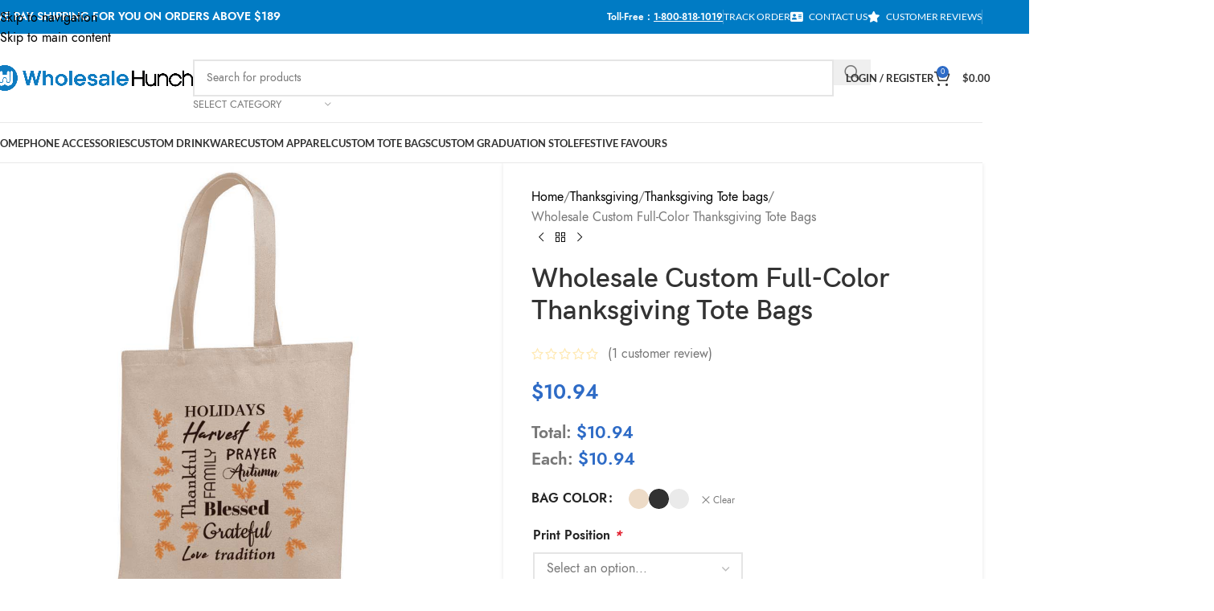

--- FILE ---
content_type: application/javascript; charset=utf-8
request_url: https://wholesalehunch.com/wp-content/themes/woodmart/js/scripts/wc/stickyDetails.min.js?ver=8.3.9
body_size: -108
content:
!function(e){woodmartThemeModule.$document.on("wdHeaderBuilderInited",function(){woodmartThemeModule.stickyDetails()}),woodmartThemeModule.stickyDetails=function(){!e(".single-product-page").hasClass("wd-sticky-on")||woodmartThemeModule.$window.width()<=1024||e(".entry-summary").each(function(){var t=e(this),o=parseInt(woodmart_settings.sticky_product_details_offset),i=t.find(".summary-inner"),d=t.parent().find(".woocommerce-product-gallery");i.trigger("sticky_kit:detach"),d.trigger("sticky_kit:detach"),d.imagesLoaded(function(){var t=i.outerHeight()-d.outerHeight(),e=parseInt(woodmart_settings.sticky_product_details_different);t<-e?i.stick_in_parent({offset_top:o}):e<t&&d.stick_in_parent({offset_top:o}),woodmartThemeModule.$window.on("resize",woodmartThemeModule.debounce(function(){woodmartThemeModule.$window.width()<=1024?(i.trigger("sticky_kit:detach"),d.trigger("sticky_kit:detach")):(i.outerHeight()<d.outerHeight()?i:d).stick_in_parent({offset_top:o})},300))})})},e(document).ready(function(){woodmartThemeModule.stickyDetails()})}(jQuery);

--- FILE ---
content_type: application/javascript; charset=utf-8
request_url: https://wholesalehunch.com/wp-content/cache/min/1/wp-content/plugins/moosend/src/public/dependencies/jquery-redirect/jquery.redirect.js?ver=1768973773
body_size: 185
content:
(function($){'use strict';$.redirect=function(url,values,method,target,traditional){method=(method&&["GET","POST","PUT","DELETE"].indexOf(method.toUpperCase())!==-1)?method.toUpperCase():'POST';url=url.split("#");var hash=url[1]?("#"+url[1]):"";url=url[0];if(!values){var obj=$.parseUrl(url);url=obj.url;values=obj.params}
var form=$('<form>').attr("method",method).attr("action",url+hash);if(target){form.attr("target",target)}
var submit={};form[0][submit]=form[0].submit;iterateValues(values,[],form,null,traditional);$('body').append(form);form[0][submit]()};$.parseUrl=function(url){if(url.indexOf('?')===-1){return{url:url,params:{}}}
var parts=url.split('?'),query_string=parts[1],elems=query_string.split('&');url=parts[0];var i,pair,obj={};for(i=0;i<elems.length;i+=1){pair=elems[i].split('=');obj[pair[0]]=pair[1]}
return{url:url,params:obj}};var getInput=function(name,value,parent,array,traditional){var parentString;if(parent.length>0){parentString=parent[0];var i;for(i=1;i<parent.length;i+=1){parentString+="["+parent[i]+"]"}
if(array){if(traditional)
name=parentString;else name=parentString+"[]"}else{name=parentString+"["+name+"]"}}
return $("<input>").attr("type","hidden").attr("name",name).attr("value",value)};var iterateValues=function(values,parent,form,array,traditional){var i,iterateParent=[];Object.keys(values).forEach(function(i){if(typeof values[i]==="object"){iterateParent=parent.slice();if(array){iterateParent.push('')}else{iterateParent.push(i)}
iterateValues(values[i],iterateParent,form,Array.isArray(values[i]),traditional)}else{form.append(getInput(i,values[i],parent,array,traditional))}})}}(window.jQuery||window.Zepto||window.jqlite))